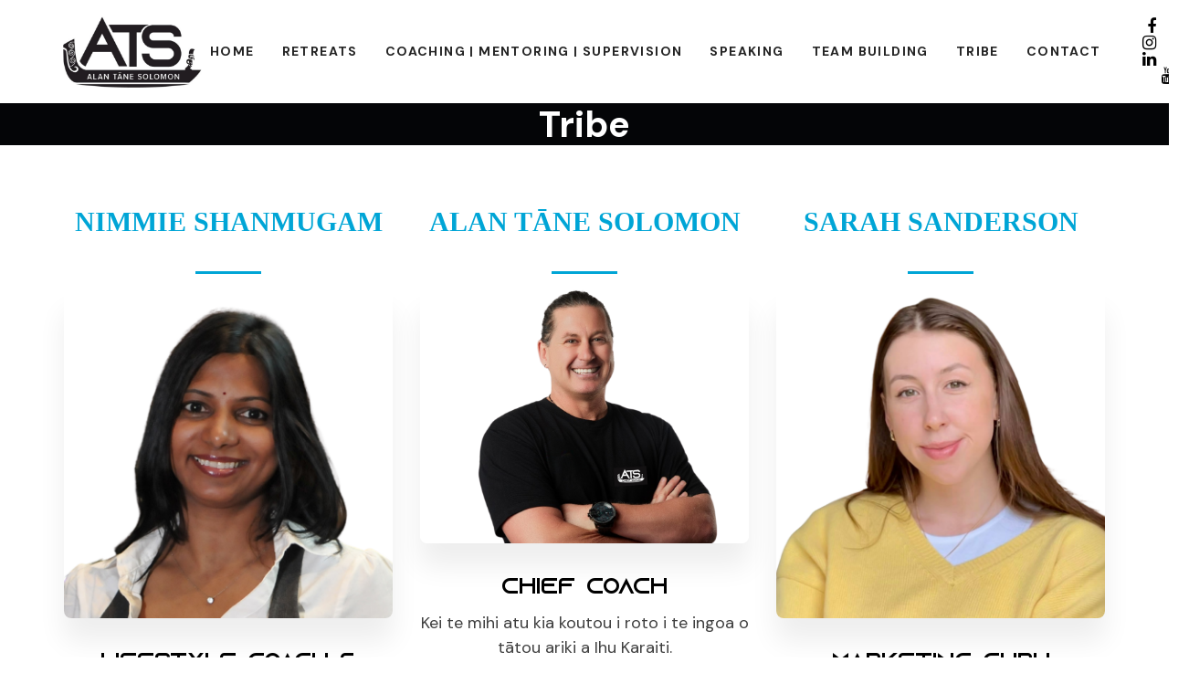

--- FILE ---
content_type: text/html; charset=UTF-8
request_url: https://atscoach.com/tribe/
body_size: 21123
content:
<!DOCTYPE html>
<html lang="en-US">
<head >

	<meta charset="UTF-8">
	<meta name="viewport" content="width=device-width, initial-scale=1.0" />
	<meta http-equiv="X-UA-Compatible" content="IE=edge">
	<link rel="profile" href="https://gmpg.org/xfn/11">
	<meta name="mobile-web-app-capable" content="yes">
<meta name="apple-mobile-web-app-capable" content="yes">
<meta name="apple-mobile-web-app-title" content="ATS COACH - Alan Tane Solomon">
<link rel="pingback" href="https://atscoach.com/xmlrpc.php" />
<meta name='robots' content='index, follow, max-image-preview:large, max-snippet:-1, max-video-preview:-1' />
	<style>img:is([sizes="auto" i], [sizes^="auto," i]) { contain-intrinsic-size: 3000px 1500px }</style>
	
	<!-- This site is optimized with the Yoast SEO plugin v26.8 - https://yoast.com/product/yoast-seo-wordpress/ -->
	<title>Tribe - ATS COACH</title>
	<link rel="canonical" href="https://atscoach.com/tribe/" />
	<meta property="og:locale" content="en_US" />
	<meta property="og:type" content="article" />
	<meta property="og:title" content="Tribe - ATS COACH" />
	<meta property="og:url" content="https://atscoach.com/tribe/" />
	<meta property="og:site_name" content="ATS COACH" />
	<meta property="article:modified_time" content="2025-07-11T02:37:35+00:00" />
	<meta name="twitter:card" content="summary_large_image" />
	<meta name="twitter:label1" content="Est. reading time" />
	<meta name="twitter:data1" content="3 minutes" />
	<script type="application/ld+json" class="yoast-schema-graph">{"@context":"https://schema.org","@graph":[{"@type":"WebPage","@id":"https://atscoach.com/tribe/","url":"https://atscoach.com/tribe/","name":"Tribe - ATS COACH","isPartOf":{"@id":"https://atscoach.com/#website"},"datePublished":"2021-08-04T22:11:27+00:00","dateModified":"2025-07-11T02:37:35+00:00","breadcrumb":{"@id":"https://atscoach.com/tribe/#breadcrumb"},"inLanguage":"en-US","potentialAction":[{"@type":"ReadAction","target":["https://atscoach.com/tribe/"]}]},{"@type":"BreadcrumbList","@id":"https://atscoach.com/tribe/#breadcrumb","itemListElement":[{"@type":"ListItem","position":1,"name":"Home","item":"https://atscoach.com/"},{"@type":"ListItem","position":2,"name":"Tribe"}]},{"@type":"WebSite","@id":"https://atscoach.com/#website","url":"https://atscoach.com/","name":"ATS COACH","description":"Alan Tane Solomon","potentialAction":[{"@type":"SearchAction","target":{"@type":"EntryPoint","urlTemplate":"https://atscoach.com/?s={search_term_string}"},"query-input":{"@type":"PropertyValueSpecification","valueRequired":true,"valueName":"search_term_string"}}],"inLanguage":"en-US"}]}</script>
	<!-- / Yoast SEO plugin. -->


<link rel='dns-prefetch' href='//fonts.googleapis.com' />
<link rel="alternate" type="application/rss+xml" title="ATS COACH &raquo; Feed" href="https://atscoach.com/feed/" />
<link rel="alternate" type="application/rss+xml" title="ATS COACH &raquo; Comments Feed" href="https://atscoach.com/comments/feed/" />
<script type="text/javascript">
/* <![CDATA[ */
window._wpemojiSettings = {"baseUrl":"https:\/\/s.w.org\/images\/core\/emoji\/16.0.1\/72x72\/","ext":".png","svgUrl":"https:\/\/s.w.org\/images\/core\/emoji\/16.0.1\/svg\/","svgExt":".svg","source":{"concatemoji":"https:\/\/atscoach.com\/wp-includes\/js\/wp-emoji-release.min.js?ver=6.8.3"}};
/*! This file is auto-generated */
!function(s,n){var o,i,e;function c(e){try{var t={supportTests:e,timestamp:(new Date).valueOf()};sessionStorage.setItem(o,JSON.stringify(t))}catch(e){}}function p(e,t,n){e.clearRect(0,0,e.canvas.width,e.canvas.height),e.fillText(t,0,0);var t=new Uint32Array(e.getImageData(0,0,e.canvas.width,e.canvas.height).data),a=(e.clearRect(0,0,e.canvas.width,e.canvas.height),e.fillText(n,0,0),new Uint32Array(e.getImageData(0,0,e.canvas.width,e.canvas.height).data));return t.every(function(e,t){return e===a[t]})}function u(e,t){e.clearRect(0,0,e.canvas.width,e.canvas.height),e.fillText(t,0,0);for(var n=e.getImageData(16,16,1,1),a=0;a<n.data.length;a++)if(0!==n.data[a])return!1;return!0}function f(e,t,n,a){switch(t){case"flag":return n(e,"\ud83c\udff3\ufe0f\u200d\u26a7\ufe0f","\ud83c\udff3\ufe0f\u200b\u26a7\ufe0f")?!1:!n(e,"\ud83c\udde8\ud83c\uddf6","\ud83c\udde8\u200b\ud83c\uddf6")&&!n(e,"\ud83c\udff4\udb40\udc67\udb40\udc62\udb40\udc65\udb40\udc6e\udb40\udc67\udb40\udc7f","\ud83c\udff4\u200b\udb40\udc67\u200b\udb40\udc62\u200b\udb40\udc65\u200b\udb40\udc6e\u200b\udb40\udc67\u200b\udb40\udc7f");case"emoji":return!a(e,"\ud83e\udedf")}return!1}function g(e,t,n,a){var r="undefined"!=typeof WorkerGlobalScope&&self instanceof WorkerGlobalScope?new OffscreenCanvas(300,150):s.createElement("canvas"),o=r.getContext("2d",{willReadFrequently:!0}),i=(o.textBaseline="top",o.font="600 32px Arial",{});return e.forEach(function(e){i[e]=t(o,e,n,a)}),i}function t(e){var t=s.createElement("script");t.src=e,t.defer=!0,s.head.appendChild(t)}"undefined"!=typeof Promise&&(o="wpEmojiSettingsSupports",i=["flag","emoji"],n.supports={everything:!0,everythingExceptFlag:!0},e=new Promise(function(e){s.addEventListener("DOMContentLoaded",e,{once:!0})}),new Promise(function(t){var n=function(){try{var e=JSON.parse(sessionStorage.getItem(o));if("object"==typeof e&&"number"==typeof e.timestamp&&(new Date).valueOf()<e.timestamp+604800&&"object"==typeof e.supportTests)return e.supportTests}catch(e){}return null}();if(!n){if("undefined"!=typeof Worker&&"undefined"!=typeof OffscreenCanvas&&"undefined"!=typeof URL&&URL.createObjectURL&&"undefined"!=typeof Blob)try{var e="postMessage("+g.toString()+"("+[JSON.stringify(i),f.toString(),p.toString(),u.toString()].join(",")+"));",a=new Blob([e],{type:"text/javascript"}),r=new Worker(URL.createObjectURL(a),{name:"wpTestEmojiSupports"});return void(r.onmessage=function(e){c(n=e.data),r.terminate(),t(n)})}catch(e){}c(n=g(i,f,p,u))}t(n)}).then(function(e){for(var t in e)n.supports[t]=e[t],n.supports.everything=n.supports.everything&&n.supports[t],"flag"!==t&&(n.supports.everythingExceptFlag=n.supports.everythingExceptFlag&&n.supports[t]);n.supports.everythingExceptFlag=n.supports.everythingExceptFlag&&!n.supports.flag,n.DOMReady=!1,n.readyCallback=function(){n.DOMReady=!0}}).then(function(){return e}).then(function(){var e;n.supports.everything||(n.readyCallback(),(e=n.source||{}).concatemoji?t(e.concatemoji):e.wpemoji&&e.twemoji&&(t(e.twemoji),t(e.wpemoji)))}))}((window,document),window._wpemojiSettings);
/* ]]> */
</script>

<style id='wp-emoji-styles-inline-css' type='text/css'>

	img.wp-smiley, img.emoji {
		display: inline !important;
		border: none !important;
		box-shadow: none !important;
		height: 1em !important;
		width: 1em !important;
		margin: 0 0.07em !important;
		vertical-align: -0.1em !important;
		background: none !important;
		padding: 0 !important;
	}
</style>
<link rel='stylesheet' id='wp-block-library-css' href='https://atscoach.com/wp-includes/css/dist/block-library/style.min.css?ver=6.8.3' type='text/css' media='all' />
<style id='wp-block-library-theme-inline-css' type='text/css'>
.wp-block-audio :where(figcaption){color:#555;font-size:13px;text-align:center}.is-dark-theme .wp-block-audio :where(figcaption){color:#ffffffa6}.wp-block-audio{margin:0 0 1em}.wp-block-code{border:1px solid #ccc;border-radius:4px;font-family:Menlo,Consolas,monaco,monospace;padding:.8em 1em}.wp-block-embed :where(figcaption){color:#555;font-size:13px;text-align:center}.is-dark-theme .wp-block-embed :where(figcaption){color:#ffffffa6}.wp-block-embed{margin:0 0 1em}.blocks-gallery-caption{color:#555;font-size:13px;text-align:center}.is-dark-theme .blocks-gallery-caption{color:#ffffffa6}:root :where(.wp-block-image figcaption){color:#555;font-size:13px;text-align:center}.is-dark-theme :root :where(.wp-block-image figcaption){color:#ffffffa6}.wp-block-image{margin:0 0 1em}.wp-block-pullquote{border-bottom:4px solid;border-top:4px solid;color:currentColor;margin-bottom:1.75em}.wp-block-pullquote cite,.wp-block-pullquote footer,.wp-block-pullquote__citation{color:currentColor;font-size:.8125em;font-style:normal;text-transform:uppercase}.wp-block-quote{border-left:.25em solid;margin:0 0 1.75em;padding-left:1em}.wp-block-quote cite,.wp-block-quote footer{color:currentColor;font-size:.8125em;font-style:normal;position:relative}.wp-block-quote:where(.has-text-align-right){border-left:none;border-right:.25em solid;padding-left:0;padding-right:1em}.wp-block-quote:where(.has-text-align-center){border:none;padding-left:0}.wp-block-quote.is-large,.wp-block-quote.is-style-large,.wp-block-quote:where(.is-style-plain){border:none}.wp-block-search .wp-block-search__label{font-weight:700}.wp-block-search__button{border:1px solid #ccc;padding:.375em .625em}:where(.wp-block-group.has-background){padding:1.25em 2.375em}.wp-block-separator.has-css-opacity{opacity:.4}.wp-block-separator{border:none;border-bottom:2px solid;margin-left:auto;margin-right:auto}.wp-block-separator.has-alpha-channel-opacity{opacity:1}.wp-block-separator:not(.is-style-wide):not(.is-style-dots){width:100px}.wp-block-separator.has-background:not(.is-style-dots){border-bottom:none;height:1px}.wp-block-separator.has-background:not(.is-style-wide):not(.is-style-dots){height:2px}.wp-block-table{margin:0 0 1em}.wp-block-table td,.wp-block-table th{word-break:normal}.wp-block-table :where(figcaption){color:#555;font-size:13px;text-align:center}.is-dark-theme .wp-block-table :where(figcaption){color:#ffffffa6}.wp-block-video :where(figcaption){color:#555;font-size:13px;text-align:center}.is-dark-theme .wp-block-video :where(figcaption){color:#ffffffa6}.wp-block-video{margin:0 0 1em}:root :where(.wp-block-template-part.has-background){margin-bottom:0;margin-top:0;padding:1.25em 2.375em}
</style>
<style id='classic-theme-styles-inline-css' type='text/css'>
/*! This file is auto-generated */
.wp-block-button__link{color:#fff;background-color:#32373c;border-radius:9999px;box-shadow:none;text-decoration:none;padding:calc(.667em + 2px) calc(1.333em + 2px);font-size:1.125em}.wp-block-file__button{background:#32373c;color:#fff;text-decoration:none}
</style>
<link rel='stylesheet' id='wp-components-css' href='https://atscoach.com/wp-includes/css/dist/components/style.min.css?ver=6.8.3' type='text/css' media='all' />
<link rel='stylesheet' id='wp-preferences-css' href='https://atscoach.com/wp-includes/css/dist/preferences/style.min.css?ver=6.8.3' type='text/css' media='all' />
<link rel='stylesheet' id='wp-block-editor-css' href='https://atscoach.com/wp-includes/css/dist/block-editor/style.min.css?ver=6.8.3' type='text/css' media='all' />
<link rel='stylesheet' id='popup-maker-block-library-style-css' href='https://atscoach.com/wp-content/plugins/popup-maker/dist/packages/block-library-style.css?ver=dbea705cfafe089d65f1' type='text/css' media='all' />
<style id='global-styles-inline-css' type='text/css'>
:root{--wp--preset--aspect-ratio--square: 1;--wp--preset--aspect-ratio--4-3: 4/3;--wp--preset--aspect-ratio--3-4: 3/4;--wp--preset--aspect-ratio--3-2: 3/2;--wp--preset--aspect-ratio--2-3: 2/3;--wp--preset--aspect-ratio--16-9: 16/9;--wp--preset--aspect-ratio--9-16: 9/16;--wp--preset--color--black: #000000;--wp--preset--color--cyan-bluish-gray: #abb8c3;--wp--preset--color--white: #ffffff;--wp--preset--color--pale-pink: #f78da7;--wp--preset--color--vivid-red: #cf2e2e;--wp--preset--color--luminous-vivid-orange: #ff6900;--wp--preset--color--luminous-vivid-amber: #fcb900;--wp--preset--color--light-green-cyan: #7bdcb5;--wp--preset--color--vivid-green-cyan: #00d084;--wp--preset--color--pale-cyan-blue: #8ed1fc;--wp--preset--color--vivid-cyan-blue: #0693e3;--wp--preset--color--vivid-purple: #9b51e0;--wp--preset--gradient--vivid-cyan-blue-to-vivid-purple: linear-gradient(135deg,rgba(6,147,227,1) 0%,rgb(155,81,224) 100%);--wp--preset--gradient--light-green-cyan-to-vivid-green-cyan: linear-gradient(135deg,rgb(122,220,180) 0%,rgb(0,208,130) 100%);--wp--preset--gradient--luminous-vivid-amber-to-luminous-vivid-orange: linear-gradient(135deg,rgba(252,185,0,1) 0%,rgba(255,105,0,1) 100%);--wp--preset--gradient--luminous-vivid-orange-to-vivid-red: linear-gradient(135deg,rgba(255,105,0,1) 0%,rgb(207,46,46) 100%);--wp--preset--gradient--very-light-gray-to-cyan-bluish-gray: linear-gradient(135deg,rgb(238,238,238) 0%,rgb(169,184,195) 100%);--wp--preset--gradient--cool-to-warm-spectrum: linear-gradient(135deg,rgb(74,234,220) 0%,rgb(151,120,209) 20%,rgb(207,42,186) 40%,rgb(238,44,130) 60%,rgb(251,105,98) 80%,rgb(254,248,76) 100%);--wp--preset--gradient--blush-light-purple: linear-gradient(135deg,rgb(255,206,236) 0%,rgb(152,150,240) 100%);--wp--preset--gradient--blush-bordeaux: linear-gradient(135deg,rgb(254,205,165) 0%,rgb(254,45,45) 50%,rgb(107,0,62) 100%);--wp--preset--gradient--luminous-dusk: linear-gradient(135deg,rgb(255,203,112) 0%,rgb(199,81,192) 50%,rgb(65,88,208) 100%);--wp--preset--gradient--pale-ocean: linear-gradient(135deg,rgb(255,245,203) 0%,rgb(182,227,212) 50%,rgb(51,167,181) 100%);--wp--preset--gradient--electric-grass: linear-gradient(135deg,rgb(202,248,128) 0%,rgb(113,206,126) 100%);--wp--preset--gradient--midnight: linear-gradient(135deg,rgb(2,3,129) 0%,rgb(40,116,252) 100%);--wp--preset--font-size--small: 13px;--wp--preset--font-size--medium: 20px;--wp--preset--font-size--large: 36px;--wp--preset--font-size--x-large: 42px;--wp--preset--spacing--20: 0.44rem;--wp--preset--spacing--30: 0.67rem;--wp--preset--spacing--40: 1rem;--wp--preset--spacing--50: 1.5rem;--wp--preset--spacing--60: 2.25rem;--wp--preset--spacing--70: 3.38rem;--wp--preset--spacing--80: 5.06rem;--wp--preset--shadow--natural: 6px 6px 9px rgba(0, 0, 0, 0.2);--wp--preset--shadow--deep: 12px 12px 50px rgba(0, 0, 0, 0.4);--wp--preset--shadow--sharp: 6px 6px 0px rgba(0, 0, 0, 0.2);--wp--preset--shadow--outlined: 6px 6px 0px -3px rgba(255, 255, 255, 1), 6px 6px rgba(0, 0, 0, 1);--wp--preset--shadow--crisp: 6px 6px 0px rgba(0, 0, 0, 1);}:where(.is-layout-flex){gap: 0.5em;}:where(.is-layout-grid){gap: 0.5em;}body .is-layout-flex{display: flex;}.is-layout-flex{flex-wrap: wrap;align-items: center;}.is-layout-flex > :is(*, div){margin: 0;}body .is-layout-grid{display: grid;}.is-layout-grid > :is(*, div){margin: 0;}:where(.wp-block-columns.is-layout-flex){gap: 2em;}:where(.wp-block-columns.is-layout-grid){gap: 2em;}:where(.wp-block-post-template.is-layout-flex){gap: 1.25em;}:where(.wp-block-post-template.is-layout-grid){gap: 1.25em;}.has-black-color{color: var(--wp--preset--color--black) !important;}.has-cyan-bluish-gray-color{color: var(--wp--preset--color--cyan-bluish-gray) !important;}.has-white-color{color: var(--wp--preset--color--white) !important;}.has-pale-pink-color{color: var(--wp--preset--color--pale-pink) !important;}.has-vivid-red-color{color: var(--wp--preset--color--vivid-red) !important;}.has-luminous-vivid-orange-color{color: var(--wp--preset--color--luminous-vivid-orange) !important;}.has-luminous-vivid-amber-color{color: var(--wp--preset--color--luminous-vivid-amber) !important;}.has-light-green-cyan-color{color: var(--wp--preset--color--light-green-cyan) !important;}.has-vivid-green-cyan-color{color: var(--wp--preset--color--vivid-green-cyan) !important;}.has-pale-cyan-blue-color{color: var(--wp--preset--color--pale-cyan-blue) !important;}.has-vivid-cyan-blue-color{color: var(--wp--preset--color--vivid-cyan-blue) !important;}.has-vivid-purple-color{color: var(--wp--preset--color--vivid-purple) !important;}.has-black-background-color{background-color: var(--wp--preset--color--black) !important;}.has-cyan-bluish-gray-background-color{background-color: var(--wp--preset--color--cyan-bluish-gray) !important;}.has-white-background-color{background-color: var(--wp--preset--color--white) !important;}.has-pale-pink-background-color{background-color: var(--wp--preset--color--pale-pink) !important;}.has-vivid-red-background-color{background-color: var(--wp--preset--color--vivid-red) !important;}.has-luminous-vivid-orange-background-color{background-color: var(--wp--preset--color--luminous-vivid-orange) !important;}.has-luminous-vivid-amber-background-color{background-color: var(--wp--preset--color--luminous-vivid-amber) !important;}.has-light-green-cyan-background-color{background-color: var(--wp--preset--color--light-green-cyan) !important;}.has-vivid-green-cyan-background-color{background-color: var(--wp--preset--color--vivid-green-cyan) !important;}.has-pale-cyan-blue-background-color{background-color: var(--wp--preset--color--pale-cyan-blue) !important;}.has-vivid-cyan-blue-background-color{background-color: var(--wp--preset--color--vivid-cyan-blue) !important;}.has-vivid-purple-background-color{background-color: var(--wp--preset--color--vivid-purple) !important;}.has-black-border-color{border-color: var(--wp--preset--color--black) !important;}.has-cyan-bluish-gray-border-color{border-color: var(--wp--preset--color--cyan-bluish-gray) !important;}.has-white-border-color{border-color: var(--wp--preset--color--white) !important;}.has-pale-pink-border-color{border-color: var(--wp--preset--color--pale-pink) !important;}.has-vivid-red-border-color{border-color: var(--wp--preset--color--vivid-red) !important;}.has-luminous-vivid-orange-border-color{border-color: var(--wp--preset--color--luminous-vivid-orange) !important;}.has-luminous-vivid-amber-border-color{border-color: var(--wp--preset--color--luminous-vivid-amber) !important;}.has-light-green-cyan-border-color{border-color: var(--wp--preset--color--light-green-cyan) !important;}.has-vivid-green-cyan-border-color{border-color: var(--wp--preset--color--vivid-green-cyan) !important;}.has-pale-cyan-blue-border-color{border-color: var(--wp--preset--color--pale-cyan-blue) !important;}.has-vivid-cyan-blue-border-color{border-color: var(--wp--preset--color--vivid-cyan-blue) !important;}.has-vivid-purple-border-color{border-color: var(--wp--preset--color--vivid-purple) !important;}.has-vivid-cyan-blue-to-vivid-purple-gradient-background{background: var(--wp--preset--gradient--vivid-cyan-blue-to-vivid-purple) !important;}.has-light-green-cyan-to-vivid-green-cyan-gradient-background{background: var(--wp--preset--gradient--light-green-cyan-to-vivid-green-cyan) !important;}.has-luminous-vivid-amber-to-luminous-vivid-orange-gradient-background{background: var(--wp--preset--gradient--luminous-vivid-amber-to-luminous-vivid-orange) !important;}.has-luminous-vivid-orange-to-vivid-red-gradient-background{background: var(--wp--preset--gradient--luminous-vivid-orange-to-vivid-red) !important;}.has-very-light-gray-to-cyan-bluish-gray-gradient-background{background: var(--wp--preset--gradient--very-light-gray-to-cyan-bluish-gray) !important;}.has-cool-to-warm-spectrum-gradient-background{background: var(--wp--preset--gradient--cool-to-warm-spectrum) !important;}.has-blush-light-purple-gradient-background{background: var(--wp--preset--gradient--blush-light-purple) !important;}.has-blush-bordeaux-gradient-background{background: var(--wp--preset--gradient--blush-bordeaux) !important;}.has-luminous-dusk-gradient-background{background: var(--wp--preset--gradient--luminous-dusk) !important;}.has-pale-ocean-gradient-background{background: var(--wp--preset--gradient--pale-ocean) !important;}.has-electric-grass-gradient-background{background: var(--wp--preset--gradient--electric-grass) !important;}.has-midnight-gradient-background{background: var(--wp--preset--gradient--midnight) !important;}.has-small-font-size{font-size: var(--wp--preset--font-size--small) !important;}.has-medium-font-size{font-size: var(--wp--preset--font-size--medium) !important;}.has-large-font-size{font-size: var(--wp--preset--font-size--large) !important;}.has-x-large-font-size{font-size: var(--wp--preset--font-size--x-large) !important;}
:where(.wp-block-post-template.is-layout-flex){gap: 1.25em;}:where(.wp-block-post-template.is-layout-grid){gap: 1.25em;}
:where(.wp-block-columns.is-layout-flex){gap: 2em;}:where(.wp-block-columns.is-layout-grid){gap: 2em;}
:root :where(.wp-block-pullquote){font-size: 1.5em;line-height: 1.6;}
</style>
<link rel='stylesheet' id='contact-form-7-css' href='https://atscoach.com/wp-content/plugins/contact-form-7/includes/css/styles.css?ver=6.1.4' type='text/css' media='all' />
<link rel='stylesheet' id='collapscore-css-css' href='https://atscoach.com/wp-content/plugins/jquery-collapse-o-matic/css/core_style.css?ver=1.0' type='text/css' media='all' />
<link rel='stylesheet' id='collapseomatic-css-css' href='https://atscoach.com/wp-content/plugins/jquery-collapse-o-matic/css/light_style.css?ver=1.6' type='text/css' media='all' />
<link rel='stylesheet' id='uaf_client_css-css' href='https://atscoach.com/wp-content/uploads/useanyfont/uaf.css?ver=1764343030' type='text/css' media='all' />
<link rel='stylesheet' id='js_composer_front-css' href='https://atscoach.com/wp-content/plugins/js_composer/assets/css/js_composer.min.css?ver=7.9' type='text/css' media='all' />
<link rel='stylesheet' id='ave-core-css' href='https://atscoach.com/wp-content/plugins/ave-core/assets/css/ave-core.min.css?ver=6.8.3' type='text/css' media='all' />
<link rel='stylesheet' id='liquid-icons-css' href='https://atscoach.com/wp-content/themes/ave/assets/vendors/liquid-icon/liquid-icon.min.css' type='text/css' media='all' />
<link rel='stylesheet' id='font-awesome-css' href='https://atscoach.com/wp-content/themes/ave/assets/vendors/font-awesome/css/font-awesome.min.css' type='text/css' media='all' />
<link rel='stylesheet' id='bootstrap-css' href='https://atscoach.com/wp-content/themes/ave/assets/vendors/bootstrap/css/bootstrap.min.css' type='text/css' media='all' />
<link rel='stylesheet' id='jquery-ui-css' href='https://atscoach.com/wp-content/themes/ave/assets/vendors/jquery-ui/jquery-ui.css' type='text/css' media='all' />
<link rel='stylesheet' id='liquid-base-css' href='https://atscoach.com/wp-content/themes/ave/style.css' type='text/css' media='all' />
<link rel='stylesheet' id='liquid-theme-css' href='https://atscoach.com/wp-content/themes/ave/assets/css/theme.min.css' type='text/css' media='all' />
<link rel='stylesheet' id='popup-maker-site-css' href='//atscoach.com/wp-content/uploads/pum/pum-site-styles.css?generated=1755189427&#038;ver=1.21.5' type='text/css' media='all' />
<link rel='stylesheet' id='redux-google-fonts-liquid_one_opt-css' href='https://fonts.googleapis.com/css?family=DM+Sans%3A400%2C700%7CPoppins%3A400&#038;ver=6.8.3' type='text/css' media='all' />
<link rel='stylesheet' id='liquid-dynamic-css-css' href='//atscoach.com/wp-content/uploads/liquid-styles/liquid-css-6932.css?timestamp=1752201465&#038;ver=6.8.3' type='text/css' media='all' />
<link rel='stylesheet' id='liquid-generated-responsive-css' href='//atscoach.com/wp-content/uploads/liquid-styles/liquid-responsive-100.css?timestamp=1630639513&#038;ver=6.8.3' type='text/css' media='all' />
<script type="text/javascript" src="https://atscoach.com/wp-includes/js/jquery/jquery.min.js?ver=3.7.1" id="jquery-core-js"></script>
<script type="text/javascript" src="https://atscoach.com/wp-includes/js/jquery/jquery-migrate.min.js?ver=3.4.1" id="jquery-migrate-js"></script>
<script type="text/javascript" src="https://atscoach.com/wp-content/themes/ave/assets/vendors/inline.js?ver=1.0" id="color-variable-js"></script>
<script type="text/javascript" id="color-variable-js-after">
/* <![CDATA[ */
function testCSSVariables(){var e="rgb(255, 198, 0)",o=document.createElement("span");o.style.setProperty("--color",e),o.style.setProperty("background","var(--color)"),document.body.appendChild(o);var r=getComputedStyle(o).backgroundColor===e;return document.body.removeChild(o),r};
/* ]]> */
</script>
<script type="text/javascript" src="https://atscoach.com/wp-content/plugins/ave-core/shortcodes/blog/script.min.js?ver=6.8.3" id="ld_blog_script-js"></script>
<script></script><link rel="https://api.w.org/" href="https://atscoach.com/wp-json/" /><link rel="alternate" title="JSON" type="application/json" href="https://atscoach.com/wp-json/wp/v2/pages/6932" /><link rel="EditURI" type="application/rsd+xml" title="RSD" href="https://atscoach.com/xmlrpc.php?rsd" />
<meta name="generator" content="WordPress 6.8.3" />
<link rel='shortlink' href='https://atscoach.com/?p=6932' />
<link rel="alternate" title="oEmbed (JSON)" type="application/json+oembed" href="https://atscoach.com/wp-json/oembed/1.0/embed?url=https%3A%2F%2Fatscoach.com%2Ftribe%2F" />
<link rel="alternate" title="oEmbed (XML)" type="text/xml+oembed" href="https://atscoach.com/wp-json/oembed/1.0/embed?url=https%3A%2F%2Fatscoach.com%2Ftribe%2F&#038;format=xml" />
	<style type="text/css">
			</style>

	<link rel="shortcut icon" href="https://atscoach.com/wp-content/uploads/2021/08/Untitled-1.png" />
	<script type="text/javascript">
				window.liquidParams = {mobileNavBreakpoint:1199
				}	
			  </script><meta name="generator" content="Powered by WPBakery Page Builder - drag and drop page builder for WordPress."/>
<meta name="generator" content="Powered by Slider Revolution 6.5.21 - responsive, Mobile-Friendly Slider Plugin for WordPress with comfortable drag and drop interface." />
<script>function setREVStartSize(e){
			//window.requestAnimationFrame(function() {
				window.RSIW = window.RSIW===undefined ? window.innerWidth : window.RSIW;
				window.RSIH = window.RSIH===undefined ? window.innerHeight : window.RSIH;
				try {
					var pw = document.getElementById(e.c).parentNode.offsetWidth,
						newh;
					pw = pw===0 || isNaN(pw) ? window.RSIW : pw;
					e.tabw = e.tabw===undefined ? 0 : parseInt(e.tabw);
					e.thumbw = e.thumbw===undefined ? 0 : parseInt(e.thumbw);
					e.tabh = e.tabh===undefined ? 0 : parseInt(e.tabh);
					e.thumbh = e.thumbh===undefined ? 0 : parseInt(e.thumbh);
					e.tabhide = e.tabhide===undefined ? 0 : parseInt(e.tabhide);
					e.thumbhide = e.thumbhide===undefined ? 0 : parseInt(e.thumbhide);
					e.mh = e.mh===undefined || e.mh=="" || e.mh==="auto" ? 0 : parseInt(e.mh,0);
					if(e.layout==="fullscreen" || e.l==="fullscreen")
						newh = Math.max(e.mh,window.RSIH);
					else{
						e.gw = Array.isArray(e.gw) ? e.gw : [e.gw];
						for (var i in e.rl) if (e.gw[i]===undefined || e.gw[i]===0) e.gw[i] = e.gw[i-1];
						e.gh = e.el===undefined || e.el==="" || (Array.isArray(e.el) && e.el.length==0)? e.gh : e.el;
						e.gh = Array.isArray(e.gh) ? e.gh : [e.gh];
						for (var i in e.rl) if (e.gh[i]===undefined || e.gh[i]===0) e.gh[i] = e.gh[i-1];
											
						var nl = new Array(e.rl.length),
							ix = 0,
							sl;
						e.tabw = e.tabhide>=pw ? 0 : e.tabw;
						e.thumbw = e.thumbhide>=pw ? 0 : e.thumbw;
						e.tabh = e.tabhide>=pw ? 0 : e.tabh;
						e.thumbh = e.thumbhide>=pw ? 0 : e.thumbh;
						for (var i in e.rl) nl[i] = e.rl[i]<window.RSIW ? 0 : e.rl[i];
						sl = nl[0];
						for (var i in nl) if (sl>nl[i] && nl[i]>0) { sl = nl[i]; ix=i;}
						var m = pw>(e.gw[ix]+e.tabw+e.thumbw) ? 1 : (pw-(e.tabw+e.thumbw)) / (e.gw[ix]);
						newh =  (e.gh[ix] * m) + (e.tabh + e.thumbh);
					}
					var el = document.getElementById(e.c);
					if (el!==null && el) el.style.height = newh+"px";
					el = document.getElementById(e.c+"_wrapper");
					if (el!==null && el) {
						el.style.height = newh+"px";
						el.style.display = "block";
					}
				} catch(e){
					console.log("Failure at Presize of Slider:" + e)
				}
			//});
		  };</script>
<style type="text/css" data-type="vc_shortcodes-custom-css">.vc_custom_1623304240431{background-image: url(http://atscoach.com/wp-content/uploads/2021/06/aleza-van-der-werff-pvNIRh4pNcQ-unsplash-scaled.jpg?id=6846) !important;background-position: center !important;background-repeat: no-repeat !important;background-size: cover !important;}.vc_custom_1628562569319{padding-top: 20px !important;padding-bottom: 20px !important;}.vc_custom_1628562574299{padding-top: 20px !important;padding-bottom: 20px !important;}.vc_custom_1628562876436{padding-top: 20px !important;padding-bottom: 20px !important;}.vc_custom_1628562579024{padding-top: 20px !important;padding-bottom: 20px !important;}</style><noscript><style> .wpb_animate_when_almost_visible { opacity: 1; }</style></noscript><style type="text/css" data-type="vc_shortcodes-custom-css">.vc_custom_1626732860730{padding-right: 50px !important;padding-left: 50px !important;}</style><style type="text/css" data-type="vc_custom-css">.social-icon.social-icon-lg li {
    margin-right: 2em;
}</style><style type="text/css" data-type="vc_shortcodes-custom-css">.vc_custom_1626748243950{border-top-width: 2px !important;background-color: #ffffff !important;background-position: center !important;background-repeat: no-repeat !important;background-size: cover !important;border-top-color: #00a5d6 !important;border-top-style: solid !important;}.vc_custom_1626748203385{background-color: #eaeaea !important;}.vc_custom_1619840889183{background-color: #ffffff !important;}.vc_custom_1620432517911{padding-top: 40px !important;}.vc_custom_1620432546006{margin-bottom: 30px !important;}.vc_custom_1566977438339{margin-bottom: 30px !important;}</style>
</head>

<body class="wp-singular page-template-default page page-id-6932 wp-embed-responsive wp-theme-ave site-wide-layout lazyload-enabled wpb-js-composer js-comp-ver-7.9 vc_responsive" dir="ltr" itemscope="itemscope" itemtype="http://schema.org/WebPage" data-mobile-nav-style="classic" data-mobile-nav-scheme="gray" data-mobile-nav-trigger-alignment="right" data-mobile-header-scheme="gray" data-mobile-secondary-bar="false" data-mobile-logo-alignment="default">

	
	<script type="text/javascript">
				(function() {
					if(!testCSSVariables()){var script=document.createElement("script"),body=document.querySelector("body");script.onreadystatechange = function () { if (this.readyState == 'complete' || this.readyState == 'loaded') { cssVars(); } };script.onload = function() { cssVars(); };script.src="assets/vendors/css-vars-ponyfill.min.js",body.insertBefore(script,body.lastChild);};
				}());
			</script><div><span class="screen-reader-text">Skip links</span><ul class="liquid-skip-link screen-reader-text"><li><a href="#primary" class="screen-reader-shortcut"> Skip to primary navigation</a></li><li><a href="#content" class="screen-reader-shortcut"> Skip to content</a></li></ul></div>

	<div id="wrap">

		<header class="header site-header main-header " data-sticky-header="true" id="header" itemscope="itemscope" itemtype="http://schema.org/WPHeader">
<p><div  class="mainbar-wrap  vc_custom_1626732860730 " ><span class="megamenu-hover-bg"></span>	<div class="container-fluid mainbar-container">		<div class="mainbar">			<div class="row mainbar-row align-items-lg-stretch"><div  class="col vc_col-sm-4  "><style>.navbar-brand{padding-top:15px;padding-bottom:15px;}</style>
<div id="ld_header_image_6977409542b4f" class="navbar-header ld_header_image_6977409542b4f">

	<a class="navbar-brand" href="https://atscoach.com/" rel="home"><span class="navbar-brand-inner">    <img class="logo-default" src="https://atscoach.com/wp-content/uploads/2021/07/resized-logo.jpeg" alt="ATS COACH"  /></span></a>	<button type="button" class="navbar-toggle collapsed nav-trigger style-mobile" data-toggle="collapse" data-target="#main-header-collapse" aria-expanded="false" data-changeclassnames='{ "html": "mobile-nav-activated overflow-hidden" }'>
				<span class="sr-only">Toggle navigation</span>
				<span class="bars">
					<span class="bar"></span>
					<span class="bar"></span>
					<span class="bar"></span>
				</span>
			</button>	
</div><!-- /.navbar-header --></div><div  class="col vc_col-sm-4  "><div class="collapse navbar-collapse ld_header_collapsed_6977409542e63" id="main-header-collapse">
	<style>.ld_header_menu_6977409542fa5.main-nav > li > a{font-size:14px;font-weight:700;letter-spacing:0.1em;color:rgb(35, 35, 35);text-transform:uppercase;}.ld_header_menu_6977409542fa5.main-nav > li > a:hover{color:rgb(0, 165, 214);}</style><ul id="primary-nav" class="main-nav ld_header_menu_6977409542fa5 main-nav-hover-default nav align-items-lg-stretch justify-content-lg-center" data-submenu-options='{"toggleType":"fade","handler":"mouse-in-out"}' ><li id="menu-item-6804" class="menu-item menu-item-type-post_type menu-item-object-page menu-item-home menu-item-6804"><a href="https://atscoach.com/"><span class="link-icon"></span><span class="link-txt"><span class="link-ext"></span><span class="txt">Home<span class="submenu-expander"> <i class="fa fa-angle-down"></i> </span></span></span></a></li>
<li id="menu-item-6907" class="menu-item menu-item-type-post_type menu-item-object-page menu-item-6907"><a href="https://atscoach.com/retreats/"><span class="link-icon"></span><span class="link-txt"><span class="link-ext"></span><span class="txt">Retreats<span class="submenu-expander"> <i class="fa fa-angle-down"></i> </span></span></span></a></li>
<li id="menu-item-6898" class="menu-item menu-item-type-post_type menu-item-object-page menu-item-6898"><a href="https://atscoach.com/coaching/"><span class="link-icon"></span><span class="link-txt"><span class="link-ext"></span><span class="txt">Coaching | Mentoring | Supervision<span class="submenu-expander"> <i class="fa fa-angle-down"></i> </span></span></span></a></li>
<li id="menu-item-6904" class="menu-item menu-item-type-post_type menu-item-object-page menu-item-6904"><a href="https://atscoach.com/speaking/"><span class="link-icon"></span><span class="link-txt"><span class="link-ext"></span><span class="txt">Speaking<span class="submenu-expander"> <i class="fa fa-angle-down"></i> </span></span></span></a></li>
<li id="menu-item-6900" class="menu-item menu-item-type-post_type menu-item-object-page menu-item-6900"><a href="https://atscoach.com/team-building/"><span class="link-icon"></span><span class="link-txt"><span class="link-ext"></span><span class="txt">Team Building<span class="submenu-expander"> <i class="fa fa-angle-down"></i> </span></span></span></a></li>
<li id="menu-item-6936" class="menu-item menu-item-type-post_type menu-item-object-page current-menu-item page_item page-item-6932 current_page_item menu-item-6936"><a href="https://atscoach.com/tribe/" aria-current="page"><span class="link-icon"></span><span class="link-txt"><span class="link-ext"></span><span class="txt">Tribe<span class="submenu-expander"> <i class="fa fa-angle-down"></i> </span></span></span></a></li>
<li id="menu-item-6805" class="menu-item menu-item-type-post_type menu-item-object-page menu-item-6805"><a href="https://atscoach.com/contact/"><span class="link-icon"></span><span class="link-txt"><span class="link-ext"></span><span class="txt">Contact<span class="submenu-expander"> <i class="fa fa-angle-down"></i> </span></span></span></a></li>
</ul>
	
</div><!-- /.navbar-collapse --></div><div  class="col vc_col-sm-4   text-right"><style>.ld_header_social_icons_69774095441ae.social-icon a{color:rgb(0, 0, 0) !important;}.ld_header_social_icons_69774095441ae.social-icon li a:hover{color:#00a5d6 !important;}</style><div class="header-module">
		<ul class="social-icon social-icon-md ld_header_social_icons_69774095441ae" id=ld_header_social_icons_69774095441ae>
	<li><a href="https://www.facebook.com/ATSCoach" target="_blank" rel="nofollow"><i class="fa fa-facebook"></i></a></li><li><a href="https://www.instagram.com/alan.tane.solomon" target="_blank" rel="nofollow"><i class="fa fa-instagram"></i></a></li><li><a href="https://www.linkedin.com/in/alan-t%C4%81ne-solomon-8530021a/" target="_blank" rel="nofollow"><i class="fa fa-linkedin"></i></a></li><li><a href="https://www.youtube.com/channel/UCYHPQR2AHdz3rl7JAfQHekQ?view_as=subscriber" target="_blank" rel="nofollow"><i class="fa fa-youtube"></i></a></li>	</ul>
</div></div>			</div><!-- /.row mainbar-row -->		</div><!-- /.mainbar -->	</div><!-- /.container --></div><!-- /.mainbar-wrap --></p>
</header><div class="titlebar scheme-light text-center" >
	
				<div class="titlebar-overlay ld-overlay"></div><!-- /.titlebar-overlay -->
				<div class="titlebar-inner">
		<div class="container titlebar-container">
			<div class="row titlebar-container">
				<div class="titlebar-col col-md-12">

					<h1 data-fittext="true" data-fittext-options='{ "maxFontSize": "currentFontSize", "minFontSize": 32 }'>Tribe</h1>
															
				</div><!-- /.col-md-12 -->
			</div><!-- /.row -->
		</div><!-- /.container -->
	</div><!-- /.titlebar-inner -->
	</div><!-- /.titlebar -->
		<main class="content" id="content">
			

	<div class="wpb-content-wrapper"><section class="vc_row wpb_row vc_row-fluid liquid-row-shadowbox-6977409544ba1"><div class="ld-container container"><div class="row ld-row"><div class="wpb_column vc_column_container vc_col-sm-12 liquid-column-6977409544ce4"><div class="vc_column-inner"><div class="wpb_wrapper "   ><div class="wpb_wrapper-inner"><style>.ld_spacer_6977409544d4b{height:20px;}@media (min-width: 992px) { .ld_spacer_6977409544d4b{height:65px};}</style>
<div class="ld-empty-space ld_spacer_6977409544d4b"><span class="liquid_empty_space_inner"></span></div></div></div></div></div></div></div></section><section class="vc_row wpb_row vc_row-fluid liquid-row-shadowbox-6977409544e46"><div class="ld-container container"><div class="row ld-row"><div class="wpb_column vc_column_container vc_col-sm-4 text-center liquid-column-6977409544f29"><div class="vc_column-inner"><div class="wpb_wrapper "   ><div class="wpb_wrapper-inner"><style>.ld_fancy_heading_6977409544fd6 .lqd-highlight-inner{height:0.275em;bottom:0px;}</style><div class="ld-fancy-heading ld_fancy_heading_6977409544fd6">
	<h3 class="lqd-highlight-underline lqd-highlight-grow-left" data-split-text="true" data-custom-animations="true" data-ca-options='{"triggerHandler":"inview","animationTarget":".lqd-lines .split-inner","duration":700,"delay":100,"easing":"easeOutQuint","direction":"forward","initValues":{"scale":1},"animations":{"scale":1}}' data-split-options='{"type":"lines"}'><span class="ld-fh-txt"> <span style="color: #00a5d6;font-family: raleway">NIMMIE SHANMUGAM</span></span></h3></div><div class="vc_separator wpb_content_element vc_separator_align_center vc_sep_width_20 vc_sep_border_width_3 vc_sep_pos_align_center vc_separator_no_text vc_custom_1628562569319 wpb_content_element  vc_custom_1628562569319 wpb_content_element" ><span class="vc_sep_holder vc_sep_holder_l"><span style="border-color:#00a5d6;" class="vc_sep_line"></span></span><span class="vc_sep_holder vc_sep_holder_r"><span style="border-color:#00a5d6;" class="vc_sep_line"></span></span>
</div><div id="ld_images_group_container_6977409545961" class="liquid-img-group-container ld_images_group_container_6977409545961"  >
	<div class="liquid-img-group-inner">
		<div id="ld_images_group_element_6977409545a5a" class="liquid-img-group-single ld_images_group_element_6977409545a5a" data-shadow-style="1" data-roundness="8">
	
		
	<div class="liquid-img-group-img-container">
		
		
				
				<div class="liquid-img-container-inner" data-parallax="true" data-parallax-options='{"overflowHidden":false,"easing":"linear"}'>
			<figure ><img decoding="async" width="1500" height="1500" src="data:image/svg+xml;charset=utf-8,&lt;svg xmlns%3D&#039;http%3A%2F%2Fwww.w3.org%2F2000%2Fsvg&#039; viewBox%3D&#039;0 0 1500 1500&#039;%2F&gt;" class="attachment-full size-full ld-lazyload" alt="" srcset="" sizes="(max-width: 1500px) 100vw, 1500px" data-src="https://atscoach.com/wp-content/uploads/2021/08/Untitled-design-2.png" data-srcset="https://atscoach.com/wp-content/uploads/2021/08/Untitled-design-2.png 1500w, https://atscoach.com/wp-content/uploads/2021/08/Untitled-design-2-300x300.png 300w, https://atscoach.com/wp-content/uploads/2021/08/Untitled-design-2-1024x1024.png 1024w, https://atscoach.com/wp-content/uploads/2021/08/Untitled-design-2-150x150.png 150w" data-aspect="1" /></figure>					</div><!-- /.liquid-img-container-inner -->
		
	</div><!-- /.liquid-img-group-content -->
</div><!-- /.liquid-img-group-single -->
	
	</div><!-- /.liquid-img-group-inner -->
</div><!-- /.liquid-img-group-container --><style>.ld_fancy_heading_6977409555394 h2{font-size:24px;}.ld_fancy_heading_6977409555394 .lqd-highlight-inner{height:0.275em;bottom:0px;}</style><div class="ld-fancy-heading ld_fancy_heading_6977409555394">
	<h2 class="lqd-highlight-underline lqd-highlight-grow-left" ><span class="ld-fh-txt"> <span style="font-weight: 400">Lifestyle Coach &amp; Project Manager</span></span></h2></div><style>.ld_fancy_heading_69774095554f0 .lqd-highlight-inner{height:0.275em;bottom:0px;}</style><div class="ld-fancy-heading ld_fancy_heading_69774095554f0">
	<p class="lqd-highlight-underline lqd-highlight-grow-left" ><span class="ld-fh-txt"> Nimmie is our amazing project manager and a heart centred entrepreneur who utilises mindfulness and gratitude to sustain a kind, healthy and meaningful lifestyle. She is determined to inspire as many people as she can to see a vision of their desired life and coach them to achieve it. Nimmie and her husband Adesh married in 2015 who moved to New Zealand in 2005. A question, Nimmie always asks herself is; “What is stopping you from moving forward?’’</span></p></div></div></div></div></div><div class="wpb_column vc_column_container vc_col-sm-4 text-center liquid-column-6977409555666"><div class="vc_column-inner"><div class="wpb_wrapper "   ><div class="wpb_wrapper-inner"><style>.ld_fancy_heading_697740955572d .lqd-highlight-inner{height:0.275em;bottom:0px;}</style><div class="ld-fancy-heading ld_fancy_heading_697740955572d">
	<h3 class="lqd-highlight-underline lqd-highlight-grow-left" data-split-text="true" data-custom-animations="true" data-ca-options='{"triggerHandler":"inview","animationTarget":".lqd-lines .split-inner","duration":700,"delay":100,"easing":"easeOutQuint","direction":"forward","initValues":{"scale":1},"animations":{"scale":1}}' data-split-options='{"type":"lines"}'><span class="ld-fh-txt"> <strong><span style="color: #00a5d6;font-family: raleway">ALAN TĀNE SOLOMON</span></strong></span></h3></div><div class="vc_separator wpb_content_element vc_separator_align_center vc_sep_width_20 vc_sep_border_width_3 vc_sep_pos_align_center vc_separator_no_text vc_custom_1628562574299 wpb_content_element  vc_custom_1628562574299 wpb_content_element" ><span class="vc_sep_holder vc_sep_holder_l"><span style="border-color:#00a5d6;" class="vc_sep_line"></span></span><span class="vc_sep_holder vc_sep_holder_r"><span style="border-color:#00a5d6;" class="vc_sep_line"></span></span>
</div><div id="ld_images_group_container_69774095558c2" class="liquid-img-group-container ld_images_group_container_69774095558c2"  >
	<div class="liquid-img-group-inner">
		<div id="ld_images_group_element_697740955598f" class="liquid-img-group-single ld_images_group_element_697740955598f" data-shadow-style="1" data-roundness="8">
	
		
	<div class="liquid-img-group-img-container">
		
		
				
				<div class="liquid-img-container-inner" data-parallax="true" data-parallax-options='{"overflowHidden":false,"easing":"linear"}'>
			<figure ><img decoding="async" width="4687" height="3622" src="data:image/svg+xml;charset=utf-8,&lt;svg xmlns%3D&#039;http%3A%2F%2Fwww.w3.org%2F2000%2Fsvg&#039; viewBox%3D&#039;0 0 6250 4830&#039;%2F&gt;" srcset="" class=" ld-lazyload" alt="" data-src="https://atscoach.com/wp-content/uploads/2025/07/Atscoach2.png" data-srcset="https://atscoach.com/wp-content/uploads/2025/07/Atscoach2-300x232.png 300w, https://atscoach.com/wp-content/uploads/2025/07/Atscoach2-1024x791.png 1024w" data-aspect="1.2939958592133" /></figure>					</div><!-- /.liquid-img-container-inner -->
		
	</div><!-- /.liquid-img-group-content -->
</div><!-- /.liquid-img-group-single -->
	
	</div><!-- /.liquid-img-group-inner -->
</div><!-- /.liquid-img-group-container --><style>.ld_fancy_heading_6977409567865 h2{font-size:24px;}.ld_fancy_heading_6977409567865 .lqd-highlight-inner{height:0.275em;bottom:0px;}</style><div class="ld-fancy-heading ld_fancy_heading_6977409567865">
	<h2 class="lqd-highlight-underline lqd-highlight-grow-left" ><span class="ld-fh-txt"> <span style="font-weight: 400">Chief Coach</span><span style="font-weight: 400"><br />
</span></span></h2></div><style>.ld_fancy_heading_69774095679d7 .lqd-highlight-inner{height:0.275em;bottom:0px;}</style><div class="ld-fancy-heading ld_fancy_heading_69774095679d7">
	<p class="lqd-highlight-underline lqd-highlight-grow-left" ><span class="ld-fh-txt"> Kei te mihi atu kia koutou i roto i te ingoa o tātou ariki a Ihu Karaiti.<br />
Ngā mihi ki tō tātou matua i Te Rangi.</p>
<p>Ko Titiroa te maunga<br />
Ko Wakatipu te moana<br />
Ko Oreti te awa<br />
Ko Uruao te waka<br />
Ko Ngāi Tahu me Mori Ori oku iwi<br />
Ko Kāti kuri te hapu</span></p></div><div class="vc_separator wpb_content_element vc_separator_align_center vc_sep_width_20 vc_sep_border_width_3 vc_sep_pos_align_center vc_separator_no_text vc_custom_1628562876436 wpb_content_element  vc_custom_1628562876436 wpb_content_element" ><span class="vc_sep_holder vc_sep_holder_l"><span style="border-color:#00a5d6;" class="vc_sep_line"></span></span><span class="vc_sep_holder vc_sep_holder_r"><span style="border-color:#00a5d6;" class="vc_sep_line"></span></span>
</div><style>.ld_fancy_heading_6977409567ba4 .lqd-highlight-inner{height:0.275em;bottom:0px;}</style><div class="ld-fancy-heading ld_fancy_heading_6977409567ba4">
	<p class="lqd-highlight-underline lqd-highlight-grow-left" ><span class="ld-fh-txt"> Originally from Southland, Alan’s whakapapa (ancestry) is to Ngāi Tahu and Mori Ori iwi (tribe).</p>
<span class="collapseomatic " id="id6977409567c4b"  tabindex="0" title="Read More"    >Read More</span><span id='swap-id6977409567c4b' alt=&#039;Read less&#039; class='colomat-swap' style='display:none;'>Read less</span><div id="target-id6977409567c4b" class="collapseomatic_content ">He has worked in leadership, personal development and health and wellness for over 20 years. His hugely varied vocational life is a reflection of his eclectic personality. Since 2013 he has dedicated his life to the leadership development of young people through the charitable trust he founded OneChance New Zealand and more recently, the Waka with Wings Charity. His business Waka Taitonga Ltd trading as ATS Coach is the fruit of the seeds sown into his charity work, the lives of young people, leadership development and his personal life journey. Alan has travelled to more than 45 countries, served as a physical training instructor in the Royal NZ Air Force, and is involved in the community with Justice of the Peace duties, networking and mentoring. To relax Alan can be found hitting the Redwoods mountain bike tracks and swimming the lakes of the Rotorua district.<br />
</div></span></p></div></div></div></div></div><div class="wpb_column vc_column_container vc_col-sm-4 text-center liquid-column-6977409567db6"><div class="vc_column-inner"><div class="wpb_wrapper "   ><div class="wpb_wrapper-inner"><style>.ld_fancy_heading_6977409567e56 .lqd-highlight-inner{height:0.275em;bottom:0px;}</style><div class="ld-fancy-heading ld_fancy_heading_6977409567e56">
	<h3 class="lqd-highlight-underline lqd-highlight-grow-left" data-split-text="true" data-custom-animations="true" data-ca-options='{"triggerHandler":"inview","animationTarget":".lqd-lines .split-inner","duration":700,"delay":100,"easing":"easeOutQuint","direction":"forward","initValues":{"scale":1},"animations":{"scale":1}}' data-split-options='{"type":"lines"}'><span class="ld-fh-txt"> <span style="color: #00a5d6;font-family: raleway">SARAH SANDERSON</span></span></h3></div><div class="vc_separator wpb_content_element vc_separator_align_center vc_sep_width_20 vc_sep_border_width_3 vc_sep_pos_align_center vc_separator_no_text vc_custom_1628562579024 wpb_content_element  vc_custom_1628562579024 wpb_content_element" ><span class="vc_sep_holder vc_sep_holder_l"><span style="border-color:#00a5d6;" class="vc_sep_line"></span></span><span class="vc_sep_holder vc_sep_holder_r"><span style="border-color:#00a5d6;" class="vc_sep_line"></span></span>
</div><div id="ld_images_group_container_6977409567fd1" class="liquid-img-group-container ld_images_group_container_6977409567fd1"  >
	<div class="liquid-img-group-inner">
		<div id="ld_images_group_element_69774095680ac" class="liquid-img-group-single ld_images_group_element_69774095680ac" data-shadow-style="1" data-roundness="8">
	
		
	<div class="liquid-img-group-img-container">
		
		
				
				<div class="liquid-img-container-inner" data-parallax="true" data-parallax-options='{"overflowHidden":false,"easing":"linear"}'>
			<figure ><img loading="lazy" decoding="async" width="1500" height="1500" src="data:image/svg+xml;charset=utf-8,&lt;svg xmlns%3D&#039;http%3A%2F%2Fwww.w3.org%2F2000%2Fsvg&#039; viewBox%3D&#039;0 0 1500 1500&#039;%2F&gt;" class="attachment-full size-full ld-lazyload" alt="" srcset="" sizes="auto, (max-width: 1500px) 100vw, 1500px" data-src="https://atscoach.com/wp-content/uploads/2021/08/Untitled-design.png" data-srcset="https://atscoach.com/wp-content/uploads/2021/08/Untitled-design.png 1500w, https://atscoach.com/wp-content/uploads/2021/08/Untitled-design-300x300.png 300w, https://atscoach.com/wp-content/uploads/2021/08/Untitled-design-1024x1024.png 1024w, https://atscoach.com/wp-content/uploads/2021/08/Untitled-design-150x150.png 150w" data-aspect="1" /></figure>					</div><!-- /.liquid-img-container-inner -->
		
	</div><!-- /.liquid-img-group-content -->
</div><!-- /.liquid-img-group-single -->
	
	</div><!-- /.liquid-img-group-inner -->
</div><!-- /.liquid-img-group-container --><style>.ld_fancy_heading_69774095763e7 h2{font-size:24px;}.ld_fancy_heading_69774095763e7 .lqd-highlight-inner{height:0.275em;bottom:0px;}</style><div class="ld-fancy-heading ld_fancy_heading_69774095763e7">
	<h2 class="lqd-highlight-underline lqd-highlight-grow-left" ><span class="ld-fh-txt"> <span style="font-weight: 400">Marketing Guru</span></span></h2></div><style>.ld_fancy_heading_6977409576539 .lqd-highlight-inner{height:0.275em;bottom:0px;}</style><div class="ld-fancy-heading ld_fancy_heading_6977409576539">
	<p class="lqd-highlight-underline lqd-highlight-grow-left" ><span class="ld-fh-txt"> <span style="font-weight: 400">Sarah is our dedicated marketer who has a passion for helping small businesses grow to meet their full potential. Hailing from Alice Springs, Australia, her work ethic was developed at a young age through working in her parent’s restaurants and various other business ventures. Since then, Sarah has gone on to start a business of her own fresh out of Otago University. On her days off, she can be found in the Muay Thai gym or hiking to the top of a mountain deep in the New Zealand forest.</span></span></p></div></div></div></div></div></div></div></section><section class="vc_row wpb_row vc_row-fluid liquid-row-shadowbox-6977409576720"><div class="ld-container container"><div class="row ld-row"><div class="wpb_column vc_column_container vc_col-sm-12 liquid-column-6977409576837"><div class="vc_column-inner"><div class="wpb_wrapper "   ><div class="wpb_wrapper-inner"><style>.ld_spacer_6977409576889{height:20px;}@media (min-width: 992px) { .ld_spacer_6977409576889{height:55px};}</style>
<div class="ld-empty-space ld_spacer_6977409576889"><span class="liquid_empty_space_inner"></span></div></div></div></div></div></div></div></section><section class="vc_row wpb_row vc_row-fluid liquid-row-shadowbox-697740957694f"><div class="ld-container container"><div class="row ld-row"><div class="wpb_column vc_column_container vc_col-sm-12 liquid-column-6977409576a21"><div class="vc_column-inner"><div class="wpb_wrapper "   ><div class="wpb_wrapper-inner"><style>.ld_fancy_heading_6977409576ab5 h2{line-height:1.2em;}.ld_fancy_heading_6977409576ab5 .lqd-highlight-inner{height:0.275em;bottom:0px;}</style><div class="ld-fancy-heading text-center ld_fancy_heading_6977409576ab5">
	<h2 class="lqd-highlight-underline lqd-highlight-grow-left" ><span class="ld-fh-txt"> 
<p style="text-align: left">Our Charity Projects</p>
</span></h2></div><div class="vc_separator wpb_content_element vc_separator_align_center vc_sep_width_20 vc_sep_border_width_3 vc_sep_pos_align_center vc_separator_no_text wpb_content_element  wpb_content_element" ><span class="vc_sep_holder vc_sep_holder_l"><span style="border-color:#00a5d6;" class="vc_sep_line"></span></span><span class="vc_sep_holder vc_sep_holder_r"><span style="border-color:#00a5d6;" class="vc_sep_line"></span></span>
</div><style>.ld_spacer_6977409576bee{height:32px;}</style>
<div class="ld-empty-space ld_spacer_6977409576bee"><span class="liquid_empty_space_inner"></span></div><style>.ld_fancy_heading_6977409576c8c p{color:rgb(0, 0, 0);}.ld_fancy_heading_6977409576c8c .lqd-highlight-inner{height:0.275em;bottom:0px;}</style><div class="ld-fancy-heading text-center ld_fancy_heading_6977409576c8c">
	<p class="lqd-highlight-underline lqd-highlight-grow-left" ><span class="ld-fh-txt"> 
<p style="text-align: center">Click here to view our charity projects:</p>
</span></p></div><style>.ld_fancy_heading_6977409576d71 p{color:rgb(1, 165, 214);}.ld_fancy_heading_6977409576d71 .lqd-highlight-inner{height:0.275em;bottom:0px;}</style><div class="ld-fancy-heading text-center ld_fancy_heading_6977409576d71">
	<p class="lqd-highlight-underline lqd-highlight-grow-left" ><span class="ld-fh-txt"> 
<p style="text-align: center"><span style="color: #00a5d5"><a style="color: #00a5d5" href="http://www.onechance.nz" target="_blank" rel="noopener"><span style="font-weight: 400">OneChance New Zealand</span></a></span></p>
</span></p></div><style>.ld_fancy_heading_6977409576e6d p{color:rgb(1, 165, 214);}.ld_fancy_heading_6977409576e6d .lqd-highlight-inner{height:0.275em;bottom:0px;}</style><div class="ld-fancy-heading text-center ld_fancy_heading_6977409576e6d">
	<p class="lqd-highlight-underline lqd-highlight-grow-left" ><span class="ld-fh-txt"> 
<p style="text-align: center"><span style="color: #00a5d5"><a style="color: #00a5d5" href="https://linktr.ee/wakawithwings" target="_blank" rel="noopener"><span style="font-weight: 400">Waka with Wings Charity</span></a></span></p>
</span></p></div><style>.ld_fancy_heading_6977409576f54 p{color:rgb(1, 165, 214);}.ld_fancy_heading_6977409576f54 .lqd-highlight-inner{height:0.275em;bottom:0px;}</style><div class="ld-fancy-heading text-center ld_fancy_heading_6977409576f54">
	<p class="lqd-highlight-underline lqd-highlight-grow-left" ><span class="ld-fh-txt"> 
<p style="text-align: center"><span style="color: #00a5d5"><a style="color: #00a5d5" href="https://youtu.be/nhBHZarYpFA/" target="_blank" rel="noopener"><span style="font-weight: 400">Annual Rotorua Youth Awards</span></a></span></p>
</span></p></div></div></div></div></div></div></div></section><section class="vc_row wpb_row vc_row-fluid liquid-row-shadowbox-69774095770c6"><div class="ld-container container"><div class="row ld-row"><div class="wpb_column vc_column_container vc_col-sm-12 liquid-column-6977409577181"><div class="vc_column-inner"><div class="wpb_wrapper "   ><div class="wpb_wrapper-inner"><style>.ld_spacer_69774095771bf{height:32px;}</style>
<div class="ld-empty-space ld_spacer_69774095771bf"><span class="liquid_empty_space_inner"></span></div></div></div></div></div></div></div></section><section data-bg-image="url" class="vc_row wpb_row vc_row-fluid vc_custom_1623304240431 liquid-row-shadowbox-697740957726a vc_row-has-fill vc_row-has-bg"><div class="ld-container container"><div class="row ld-row"><div class="wpb_column vc_column_container vc_col-sm-12 liquid-column-6977409577325"><div class="vc_column-inner"><div class="wpb_wrapper "   ><div class="wpb_wrapper-inner"><style>.ld_spacer_6977409577366{height:20px;}@media (min-width: 992px) { .ld_spacer_6977409577366{height:35px};}</style>
<div class="ld-empty-space ld_spacer_6977409577366"><span class="liquid_empty_space_inner"></span></div></div></div></div></div></div></div></section>
</div>
	
					</main><!-- #content -->
		<style>.main-footer {background-color: transparent;color: #737373}.main-footer a:not(.btn):hover { color: #00a5d6 }</style><footer class="main-footer site-footer footer" id="footer" itemscope="itemscope" itemtype="http://schema.org/WPFooter">
	<section data-bg-image="url" class="vc_row wpb_row vc_row-fluid vc_custom_1626748243950 liquid-row-shadowbox-69774095778c3 vc_row-has-fill vc_row-has-bg vc_row-o-content-top vc_row-flex"><div class="ld-container container"><div class="row ld-row"><div class="wpb_column vc_column_container vc_col-sm-12 vc_col-md-5 liquid-column-69774095779ba"><div class="vc_column-inner"><div class="wpb_wrapper vc_custom_1620432517911"   ><div class="wpb_wrapper-inner"><div class="vc_row wpb_row vc_inner vc_row-fluid liquid-row-shadowbox-6977409578068 vc_column-gap-0"><div class="wpb_column vc_column_container vc_col-sm-6 liquid-column-697740957b115"><div class="vc_column-inner"><div class="wpb_wrapper vc_custom_1566977438339"  ><div class="wpb_wrapper-inner"><style>.liquid_vc_single_image-6977409588349 figure img, .liquid_vc_single_image-6977409588349 figure svg{ max-width:120px}</style>
	<div  class="wpb_single_image wpb_content_element vc_align_center  liquid_vc_single_image-6977409588349">
		
		<figure class="wpb_wrapper vc_figure">
			<div class="vc_single_image-wrapper   vc_box_border_grey"><img width="732" height="663" src="data:image/svg+xml;charset=utf-8,&lt;svg xmlns%3D&#039;http%3A%2F%2Fwww.w3.org%2F2000%2Fsvg&#039; viewBox%3D&#039;0 0 732 663&#039;%2F&gt;" class="vc_single_image-img attachment-full ld-lazyload" alt="" title="ANZCAL Stamp CMYK" decoding="async" loading="lazy" srcset="" sizes="auto, (max-width: 732px) 100vw, 732px" data-src="https://atscoach.com/wp-content/uploads/2021/07/ANZCAL-Prof.-Stamp-RGB.jpg" data-srcset="https://atscoach.com/wp-content/uploads/2021/07/ANZCAL-Prof.-Stamp-RGB.jpg 732w, https://atscoach.com/wp-content/uploads/2021/07/ANZCAL-Prof.-Stamp-RGB-300x272.jpg 300w" data-aspect="1.10407239819" /></div>
		</figure>
	</div>
</div></div></div></div><div class="wpb_column vc_column_container vc_col-sm-6 liquid-column-6977409588444"><div class="vc_column-inner"><div class="wpb_wrapper "  ><div class="wpb_wrapper-inner">
	<div class="wpb_text_column wpb_content_element" >
		<div class="wpb_wrapper">
			<div id="contact" class="et_pb_section et_pb_section_9 et_section_regular">
<div class="et_pb_row et_pb_row_21">
<div class="et_pb_column et_pb_column_4_4 et_pb_column_35 et_pb_css_mix_blend_mode_passthrough et-last-child">
<div class="et_pb_module et_pb_text et_pb_text_11 et_pb_text_align_center et_pb_bg_layout_light">
<div class="et_pb_text_inner">
<p><span style="font-size: 14px;">ATS Coach is a professional level accredited and affiliate of the Australia and New Zealand Coaching Alliance.</span></p>
</div>
</div>
</div>
</div>
</div>
<div class="et_pb_section et_pb_section_10 et_section_regular">
<div class="et_pb_row et_pb_row_22">
<div class="et_pb_column et_pb_column_4_4 et_pb_column_36 et_pb_css_mix_blend_mode_passthrough et-last-child">
<div class="et_pb_module et_pb_text et_pb_text_12 et_pb_text_align_left et_pb_bg_layout_light">
<div class="et_pb_text_inner"></div>
</div>
</div>
</div>
</div>

		</div>
	</div>
</div></div></div></div></div></div></div></div></div><div class="wpb_column vc_column_container vc_col-sm-12 vc_col-md-4 liquid-column-6977409588702"><div class="vc_column-inner"><div class="wpb_wrapper vc_custom_1620432546006"   ><div class="wpb_wrapper-inner"><style>.ld_spacer_6977409588761{height:32px;}</style>
<div class="ld-empty-space ld_spacer_6977409588761"><span class="liquid_empty_space_inner"></span></div><style>.ld_fancy_heading_69774095887f2 h2{font-size:22px;color:rgb(0, 0, 0);}.ld_fancy_heading_69774095887f2 .lqd-highlight-inner{height:0.275em;bottom:0px;}</style><div class="ld-fancy-heading ld_fancy_heading_69774095887f2">
	<h2 class="lqd-highlight-underline lqd-highlight-grow-left" ><span class="ld-fh-txt"> Contact Us</span></h2></div>
	<div class="wpb_text_column wpb_content_element" >
		<div class="wpb_wrapper">
			<p><span style="color: #333333;">Phone: +61 459 056 886</span><br />
<span style="color: #333333;">Email: info@atscoach.com</span></p>

		</div>
	</div>
</div></div></div></div><div class="wpb_column vc_column_container vc_col-sm-12 vc_col-md-3 text-left liquid-column-697740958898b"><div class="vc_column-inner"><div class="wpb_wrapper "   ><div class="wpb_wrapper-inner"><style>.ld_spacer_69774095889dd{height:32px;}</style>
<div class="ld-empty-space ld_spacer_69774095889dd"><span class="liquid_empty_space_inner"></span></div><style>.ld_fancy_heading_6977409588a5b h2{font-size:22px;color:rgb(0, 0, 0);}.ld_fancy_heading_6977409588a5b .lqd-highlight-inner{height:0.275em;bottom:0px;}</style><div class="ld-fancy-heading ld_fancy_heading_6977409588a5b">
	<h2 class="lqd-highlight-underline lqd-highlight-grow-left" ><span class="ld-fh-txt"> Follow Us</span></h2></div><style>.ld_social_icons_6977409588ad9.social-icon{font-size:25px;}.ld_social_icons_6977409588ad9.social-icon li a{color:#0f0f0f;}.ld_social_icons_6977409588ad9.social-icon li a:hover{color:#00a5d6;}</style><ul class="social-icon scheme-white social-icon-sm ld_social_icons_6977409588ad9" id=ld_social_icons_6977409588ad9>
<li><a href="https://www.facebook.com/ATSCoach" target="_blank" rel="nofollow"><i class="fa fa-facebook"></i></a></li><li><a href="https://www.instagram.com/alan.tane.solomon/" target="_blank" rel="nofollow"><i class="fa fa-instagram"></i></a></li><li><a href="https://www.linkedin.com/in/alan-t%C4%81ne-solomon-8530021a/" target="_blank" rel="nofollow"><i class="fa fa-linkedin"></i></a></li><li><a href="https://www.youtube.com/channel/UCYHPQR2AHdz3rl7JAfQHekQ?view_as=subscriber" target="_blank" rel="nofollow"><i class="fa fa-youtube"></i></a></li></ul></div></div></div></div></div></div></section><section data-bg-image="url" class="vc_row wpb_row vc_row-fluid vc_custom_1626748203385 liquid-row-shadowbox-6977409588c3a vc_row-has-fill vc_row-has-bg vc_row-o-content-middle vc_row-flex"><div class="ld-container container"><div class="row ld-row"><div class="wpb_column vc_column_container vc_col-sm-12 text-center liquid-column-6977409588d02"><div class="vc_column-inner"><div class="wpb_wrapper "   ><div class="wpb_wrapper-inner"><style>.ld_custom_menu_6977409588d63 li:not(:last-child):after{content:'|';}.ld_custom_menu_6977409588d63 li + li{margin-left:10px;}.ld_custom_menu_6977409588d63 > li > a,.ld_custom_menu_6977409588d63 ul > li > a{color:rgb(0, 0, 0);}.ld_custom_menu_6977409588d63 > li > a:hover, .ld_custom_menu_6977409588d63 ul > li > a:hover, .ld_custom_menu_6977409588d63 li.is-active > a, .ld_custom_menu_6977409588d63 li.current-menu-item > a{color:#00a5d6;}</style>
<ul id="ld_custom_menu_6977409588d63" class="lqd-custom-menu reset-ul inline-nav  ld_custom_menu_6977409588d63"><li class="menu-item menu-item-type-post_type menu-item-object-page menu-item-home menu-item-6804"><a href="https://atscoach.com/">Home</a></li>
<li class="menu-item menu-item-type-post_type menu-item-object-page menu-item-6907"><a href="https://atscoach.com/retreats/">Retreats</a></li>
<li class="menu-item menu-item-type-post_type menu-item-object-page menu-item-6898"><a href="https://atscoach.com/coaching/">Coaching | Mentoring | Supervision</a></li>
<li class="menu-item menu-item-type-post_type menu-item-object-page menu-item-6904"><a href="https://atscoach.com/speaking/">Speaking</a></li>
<li class="menu-item menu-item-type-post_type menu-item-object-page menu-item-6900"><a href="https://atscoach.com/team-building/">Team Building</a></li>
<li class="menu-item menu-item-type-post_type menu-item-object-page current-menu-item page_item page-item-6932 current_page_item menu-item-6936"><a href="https://atscoach.com/tribe/" aria-current="page">Tribe</a></li>
<li class="menu-item menu-item-type-post_type menu-item-object-page menu-item-6805"><a href="https://atscoach.com/contact/">Contact</a></li>
</ul></div></div></div></div></div></div></section><section data-bg-image="url" class="vc_row wpb_row vc_row-fluid vc_custom_1619840889183 liquid-row-shadowbox-697740958949c vc_row-has-fill vc_row-has-bg vc_row-o-content-middle vc_row-flex"><div class="ld-container container"><div class="row ld-row"><div class="wpb_column vc_column_container vc_col-sm-6 liquid-column-697740958956b"><div class="vc_column-inner"><div class="wpb_wrapper "   ><div class="wpb_wrapper-inner"></div></div></div></div><div class="wpb_column vc_column_container vc_col-sm-6 liquid-column-697740958961d"><div class="vc_column-inner"><div class="wpb_wrapper "   ><div class="wpb_wrapper-inner">
	<div class="wpb_text_column wpb_content_element" >
		<div class="wpb_wrapper">
			<p><span style="font-size: 12px; color: #333333;">Copyright © 2025 ATS Coach Australia/New Zealand. All rights reserved. <a href="http://atscoach.com/terms-and-conditions/">Terms &amp; Conditions</a></span></p>

		</div>
	</div>
</div></div></div></div></div></div></section></footer>
	</div><!-- .site-container -->

	
	
		<script>
			window.RS_MODULES = window.RS_MODULES || {};
			window.RS_MODULES.modules = window.RS_MODULES.modules || {};
			window.RS_MODULES.waiting = window.RS_MODULES.waiting || [];
			window.RS_MODULES.defered = true;
			window.RS_MODULES.moduleWaiting = window.RS_MODULES.moduleWaiting || {};
			window.RS_MODULES.type = 'compiled';
		</script>
		<script type="speculationrules">
{"prefetch":[{"source":"document","where":{"and":[{"href_matches":"\/*"},{"not":{"href_matches":["\/wp-*.php","\/wp-admin\/*","\/wp-content\/uploads\/*","\/wp-content\/*","\/wp-content\/plugins\/*","\/wp-content\/themes\/ave\/*","\/*\\?(.+)"]}},{"not":{"selector_matches":"a[rel~=\"nofollow\"]"}},{"not":{"selector_matches":".no-prefetch, .no-prefetch a"}}]},"eagerness":"conservative"}]}
</script>
		<style type="text/css">
					</style>
<div 
	id="pum-6977" 
	role="dialog" 
	aria-modal="false"
	class="pum pum-overlay pum-theme-6968 pum-theme-default-theme popmake-overlay click_open" 
	data-popmake="{&quot;id&quot;:6977,&quot;slug&quot;:&quot;retreat&quot;,&quot;theme_id&quot;:6968,&quot;cookies&quot;:[],&quot;triggers&quot;:[{&quot;type&quot;:&quot;click_open&quot;,&quot;settings&quot;:{&quot;extra_selectors&quot;:&quot;&quot;,&quot;cookie_name&quot;:null}}],&quot;mobile_disabled&quot;:null,&quot;tablet_disabled&quot;:null,&quot;meta&quot;:{&quot;display&quot;:{&quot;stackable&quot;:false,&quot;overlay_disabled&quot;:false,&quot;scrollable_content&quot;:false,&quot;disable_reposition&quot;:false,&quot;size&quot;:false,&quot;responsive_min_width&quot;:false,&quot;responsive_min_width_unit&quot;:false,&quot;responsive_max_width&quot;:false,&quot;responsive_max_width_unit&quot;:false,&quot;custom_width&quot;:false,&quot;custom_width_unit&quot;:false,&quot;custom_height&quot;:false,&quot;custom_height_unit&quot;:false,&quot;custom_height_auto&quot;:false,&quot;location&quot;:false,&quot;position_from_trigger&quot;:false,&quot;position_top&quot;:false,&quot;position_left&quot;:false,&quot;position_bottom&quot;:false,&quot;position_right&quot;:false,&quot;position_fixed&quot;:false,&quot;animation_type&quot;:false,&quot;animation_speed&quot;:false,&quot;animation_origin&quot;:false,&quot;overlay_zindex&quot;:false,&quot;zindex&quot;:false},&quot;close&quot;:{&quot;text&quot;:false,&quot;button_delay&quot;:false,&quot;overlay_click&quot;:false,&quot;esc_press&quot;:false,&quot;f4_press&quot;:false},&quot;click_open&quot;:[]}}">

	<div id="popmake-6977" class="pum-container popmake theme-6968 pum-responsive pum-responsive-medium responsive size-medium">

				
				
		
				<div class="pum-content popmake-content" tabindex="0">
			<p><a href="http://atscoach.com/retreats/"><img fetchpriority="high" decoding="async" class="alignnone wp-image-6978 size-medium" src="http://atscoach.com/wp-content/uploads/2021/08/Untitled-2-300x212.jpeg" alt="" width="300" height="212" srcset="https://atscoach.com/wp-content/uploads/2021/08/Untitled-2-300x212.jpeg 300w, https://atscoach.com/wp-content/uploads/2021/08/Untitled-2.jpeg 990w" sizes="(max-width: 300px) 100vw, 300px" /></a></p>
		</div>

				
							<button type="button" class="pum-close popmake-close" aria-label="Close">
			&#215;			</button>
		
	</div>

</div>
<script type="text/html" id="wpb-modifications"> window.wpbCustomElement = 1; </script><link rel='stylesheet' id='so-css-ave-css' href='https://atscoach.com/wp-content/uploads/so-css/so-css-ave.css?ver=1626781596' type='text/css' media='all' />
<link rel='stylesheet' id='rs-plugin-settings-css' href='https://atscoach.com/wp-content/plugins/revslider/public/assets/css/rs6.css?ver=6.5.21' type='text/css' media='all' />
<style id='rs-plugin-settings-inline-css' type='text/css'>
#rs-demo-id {}
</style>
<script type="text/javascript" src="https://atscoach.com/wp-includes/js/dist/hooks.min.js?ver=4d63a3d491d11ffd8ac6" id="wp-hooks-js"></script>
<script type="text/javascript" src="https://atscoach.com/wp-includes/js/dist/i18n.min.js?ver=5e580eb46a90c2b997e6" id="wp-i18n-js"></script>
<script type="text/javascript" id="wp-i18n-js-after">
/* <![CDATA[ */
wp.i18n.setLocaleData( { 'text direction\u0004ltr': [ 'ltr' ] } );
/* ]]> */
</script>
<script type="text/javascript" src="https://atscoach.com/wp-content/plugins/contact-form-7/includes/swv/js/index.js?ver=6.1.4" id="swv-js"></script>
<script type="text/javascript" id="contact-form-7-js-before">
/* <![CDATA[ */
var wpcf7 = {
    "api": {
        "root": "https:\/\/atscoach.com\/wp-json\/",
        "namespace": "contact-form-7\/v1"
    },
    "cached": 1
};
/* ]]> */
</script>
<script type="text/javascript" src="https://atscoach.com/wp-content/plugins/contact-form-7/includes/js/index.js?ver=6.1.4" id="contact-form-7-js"></script>
<script type="text/javascript" id="collapseomatic-js-js-before">
/* <![CDATA[ */
const com_options = {"colomatduration":"fast","colomatslideEffect":"slideFade","colomatpauseInit":"","colomattouchstart":""}
/* ]]> */
</script>
<script type="text/javascript" src="https://atscoach.com/wp-content/plugins/jquery-collapse-o-matic/js/collapse.js?ver=1.7.2" id="collapseomatic-js-js"></script>
<script type="text/javascript" src="https://atscoach.com/wp-content/plugins/revslider/public/assets/js/rbtools.min.js?ver=6.5.18" defer async id="tp-tools-js"></script>
<script type="text/javascript" src="https://atscoach.com/wp-content/plugins/revslider/public/assets/js/rs6.min.js?ver=6.5.21" defer async id="revmin-js"></script>
<script type="text/javascript" src="https://atscoach.com/wp-includes/js/jquery/ui/core.min.js?ver=1.13.3" id="jquery-ui-core-js"></script>
<script type="text/javascript" id="popup-maker-site-js-extra">
/* <![CDATA[ */
var pum_vars = {"version":"1.21.5","pm_dir_url":"https:\/\/atscoach.com\/wp-content\/plugins\/popup-maker\/","ajaxurl":"https:\/\/atscoach.com\/wp-admin\/admin-ajax.php","restapi":"https:\/\/atscoach.com\/wp-json\/pum\/v1","rest_nonce":null,"default_theme":"6968","debug_mode":"","disable_tracking":"","home_url":"\/","message_position":"top","core_sub_forms_enabled":"1","popups":[],"cookie_domain":"","analytics_enabled":"1","analytics_route":"analytics","analytics_api":"https:\/\/atscoach.com\/wp-json\/pum\/v1"};
var pum_sub_vars = {"ajaxurl":"https:\/\/atscoach.com\/wp-admin\/admin-ajax.php","message_position":"top"};
var pum_popups = {"pum-6977":{"triggers":[],"cookies":[],"disable_on_mobile":false,"disable_on_tablet":false,"atc_promotion":null,"explain":null,"type_section":null,"theme_id":6968,"size":"medium","responsive_min_width":"0%","responsive_max_width":"100%","custom_width":"640px","custom_height_auto":false,"custom_height":"380px","scrollable_content":false,"animation_type":"fade","animation_speed":350,"animation_origin":"center top","open_sound":"none","custom_sound":"","location":"center top","position_top":100,"position_bottom":0,"position_left":0,"position_right":0,"position_from_trigger":false,"position_fixed":false,"overlay_disabled":false,"stackable":false,"disable_reposition":false,"zindex":1999999999,"close_button_delay":0,"fi_promotion":null,"close_on_form_submission":false,"close_on_form_submission_delay":0,"close_on_overlay_click":false,"close_on_esc_press":false,"close_on_f4_press":false,"disable_form_reopen":false,"disable_accessibility":false,"theme_slug":"default-theme","id":6977,"slug":"retreat"}};
/* ]]> */
</script>
<script type="text/javascript" src="//atscoach.com/wp-content/uploads/pum/pum-site-scripts.js?defer&amp;generated=1755189427&amp;ver=1.21.5" id="popup-maker-site-js"></script>
<script type="text/javascript" src="https://atscoach.com/wp-content/plugins/js_composer/assets/js/dist/js_composer_front.min.js?ver=7.9" id="wpb_composer_front_js-js"></script>
<script type="text/javascript" src="https://atscoach.com/wp-content/themes/ave/assets/vendors/greensock/utils/SplitText.min.js" id="splittext-js"></script>
<script type="text/javascript" src="https://atscoach.com/wp-content/themes/ave/assets/vendors/bootstrap/js/bootstrap.min.js" id="bootstrap-js"></script>
<script type="text/javascript" src="https://atscoach.com/wp-content/themes/ave/assets/vendors/intersection-observer.js" id="intersection-observer-js"></script>
<script type="text/javascript" src="https://atscoach.com/wp-includes/js/imagesloaded.min.js?ver=5.0.0" id="imagesloaded-js"></script>
<script type="text/javascript" src="https://atscoach.com/wp-content/themes/ave/assets/vendors/jquery-ui/jquery-ui.min.js" id="jquery-ui-js"></script>
<script type="text/javascript" src="https://atscoach.com/wp-content/themes/ave/assets/vendors/anime.min.js" id="jquery-anime-js"></script>
<script type="text/javascript" src="https://atscoach.com/wp-content/themes/ave/assets/vendors/scrollmagic/ScrollMagic.min.js" id="scrollmagic-js"></script>
<script type="text/javascript" src="https://atscoach.com/wp-content/themes/ave/assets/vendors/fontfaceobserver.js" id="jquery-fontfaceobserver-js"></script>
<script type="text/javascript" src="https://atscoach.com/wp-content/themes/ave/assets/vendors/lazyload.min.js" id="jquery-lazyload-js"></script>
<script type="text/javascript" src="https://atscoach.com/wp-content/themes/ave/assets/vendors/tinycolor-min.js" id="jquery-tinycolor-js"></script>
<script type="text/javascript" id="liquid-theme-js-extra">
/* <![CDATA[ */
var liquidTheme = {"uris":{"ajax":"\/wp-admin\/admin-ajax.php"}};
/* ]]> */
</script>
<script type="text/javascript" src="https://atscoach.com/wp-content/themes/ave/assets/js/theme.min.js" id="liquid-theme-js"></script>
<script></script></body>
</html>

<!-- Page cached by LiteSpeed Cache 7.6.2 on 2026-01-26 10:23:17 -->

--- FILE ---
content_type: text/css
request_url: https://atscoach.com/wp-content/uploads/useanyfont/uaf.css?ver=1764343030
body_size: -45
content:
				@font-face {
					font-family: 'azonix';
					src: url('/wp-content/uploads/useanyfont/720azonix.woff2') format('woff2'),
						url('/wp-content/uploads/useanyfont/720azonix.woff') format('woff');
					  font-display: auto;
				}

				.azonix{font-family: 'azonix' !important;}

		

--- FILE ---
content_type: text/css
request_url: https://atscoach.com/wp-content/uploads/liquid-styles/liquid-css-6932.css?timestamp=1752201465&ver=6.8.3
body_size: 303
content:
/********* Compiled - Do not edit *********/
@font-face {
font-family:"Glacial Indifference";
src:url(#), url(#);font-display:swap;
}
:root{--color-primary:#000000;--color-gradient-start:#000000;--color-gradient-stop:#000000;}.woocommerce ul.products, .woocommerce-page ul.products{margin-left:-15px;margin-right:-15px;}.woocommerce ul.products li.product, .woocommerce-page ul.products li.product{padding-left:15px;padding-right:15px;}body{font-family:DM Sans;font-weight:400;line-height:1.5;font-size:18px;color:#3f3f3f;}body.single-post .blog-single-title{font-family:inherit;}body.single-post .content{font-family:inherit;}.h1,h1{font-family:DM Sans;font-weight:700;line-height:1.111em;font-size:72px;color:#000000;}.h2,h2{font-family:azonix;font-weight:700;line-height:1.111em;font-size:36px;color:#000000;}.h3,h3{font-family:Glacial Indifference;font-weight:700;line-height:1.25em;font-size:30px;color:#181b31;}.h4,h4{font-family:Glacial Indifference;font-weight:700;line-height:1.5em;font-size:22px;color:#181b31;}.h5,h5{font-family:Glacial Indifference;font-weight:700;line-height:1.5em;font-size:19px;color:#181b31;}.h6,h6{font-family:Glacial Indifference;font-weight:700;line-height:1.5;font-size:17px;color:#181b31;}.main-header .navbar-brand{max-width:120px !important;}.titlebar-inner h1{}.titlebar-inner p{}.titlebar-inner{padding-top:1px;padding-bottom:1px;}.titlebar{background-color:#0a0a0a;background-size:cover;}.titlebar > .titlebar-overlay.ld-overlay{background:rgba(0, 0, 0, 0.75);}.titlebar .titlebar-scroll-link{color:rgb(255, 255, 255);}@media ( min-width: 1200px ){.main-header .is-stuck{background:rgb(255, 255, 255) !important;}.mainbar-wrap.is-stuck .social-icon:not(.branded):not(.branded-text) a, .mainbar-wrap.is-stuck .header-module .ld-module-trigger, .mainbar-wrap.is-stuck .main-nav > li > a, .mainbar-wrap.is-stuck .ld-module-search-visible-form .ld-search-form input, .mainbar-wrap.is-stuck .header-module .lqd-custom-menu > li > a{color:rgb(0, 0, 0) !important;}.mainbar-wrap.is-stuck .mainbar-wrap.is-stuck .header-module .nav-trigger .bar{background-color:rgb(0, 0, 0) !important;}.mainbar-wrap.is-stuck .header-module .ld-module-trigger-icon, .mainbar-wrap.is-stuck .header-module .ld-module-trigger-txt{color:inherit !important;}.mainbar-wrap.is-stuck .ld-module-search-visible-form .ld-search-form input{border-color:rgb(0, 0, 0) !important;}.mainbar-wrap.is-stuck .social-icon:not(.branded):not(.branded-text) a:hover, .mainbar-wrap.is-stuck .main-nav > li > a:hover, .mainbar-wrap.is-stuck .header-module .lqd-custom-menu > li > a:hover{color:rgb(0, 165, 214) !important;}}

--- FILE ---
content_type: text/css
request_url: https://atscoach.com/wp-content/uploads/so-css/so-css-ave.css?ver=1626781596
body_size: 94
content:
.ld-module-trigger-txt{font-family: inter; font-weight: 600; font-size: 13px;}

.lqd-contact-form textarea{height: 150px !important;}
.lqd-contact-form input[type=submit], .lqd-contact-form button[type=submit]{border: none;}


.liquid-lp-title a{font-family: montserrat; text-transform: capitalize;}
.liquid-lp-excerpt p{font-size: 13px;}
.wpb_button, .wpb_content_element, ul.wpb_thumbnails-fluid>li{margin-bottom: 0px;}

.inline-nav li a {
    display: inline;
    margin-left: 0px;
		margin-right: 11px;     font-size: 12px;}

.btn {font-size: 14px; padding-top: 5px; padding-bottom: 5px;}

.liquid-lp-footer{margin-top: 0;}

.iconbox h3{
		font-family: montserrat;}

.liquid-img-group-content.content-fixed-left{color: #fff;}

.carousel-nav-left .carousel-nav {
		text-align: center !important; margin-top: 15px !important;}


element.style {
    font-size: 60px;
}
.titlebar.scheme-light .titlebar-inner, .titlebar.scheme-light .titlebar-inner h1, .titlebar.scheme-light .titlebar-inner p {
    color: inherit;
}
.titlebar-inner h1 {
}
.titlebar-inner h1 {
		margin: 0em; font-size: 40px;}

.navbar-brand img{max-width: 160px;}

@media screen and (max-width: 1199px){
[data-mobile-header-scheme=gray] .main-header .navbar-header {
    background-color: #ffffff;
}}